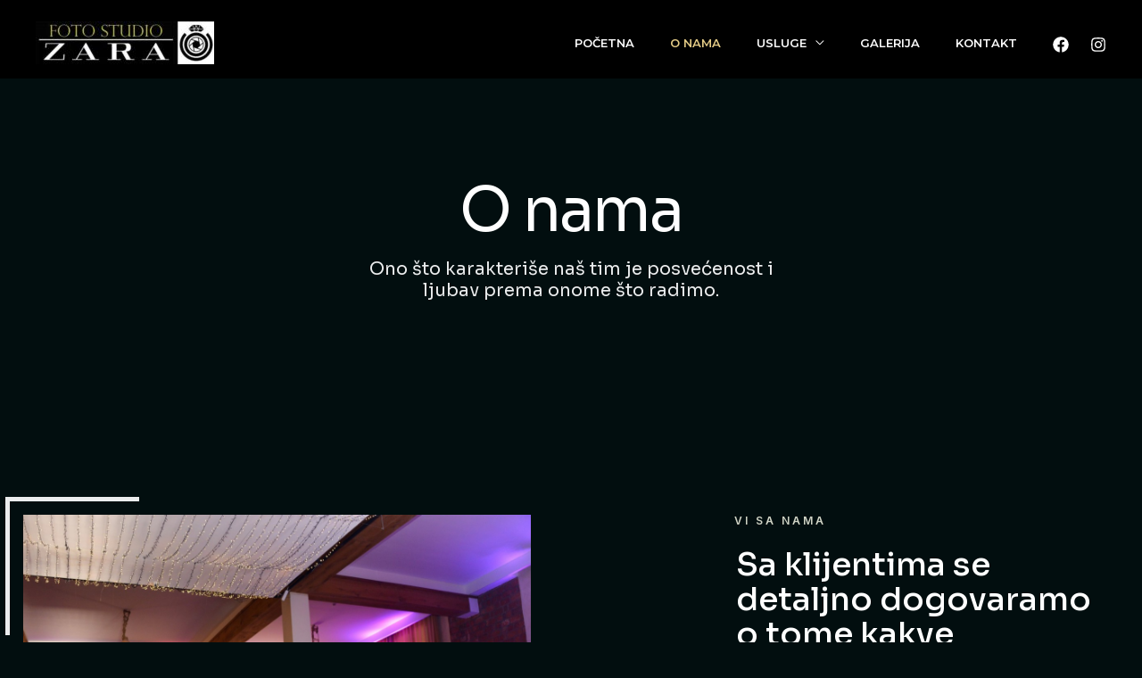

--- FILE ---
content_type: text/css
request_url: https://fotostudiozara.rs/wp-content/uploads/elementor/css/post-815.css?ver=1762552633
body_size: 1722
content:
.elementor-815 .elementor-element.elementor-element-4ded3f23 > .elementor-background-overlay{background-color:var( --e-global-color-308e809 );opacity:0.4;transition:background 0.3s, border-radius 0.3s, opacity 0.3s;}.elementor-815 .elementor-element.elementor-element-4ded3f23 > .elementor-container{min-height:31vh;}.elementor-815 .elementor-element.elementor-element-4ded3f23:not(.elementor-motion-effects-element-type-background), .elementor-815 .elementor-element.elementor-element-4ded3f23 > .elementor-motion-effects-container > .elementor-motion-effects-layer{background-position:center center;background-repeat:no-repeat;background-size:cover;}.elementor-815 .elementor-element.elementor-element-4ded3f23{transition:background 0.3s, border 0.3s, border-radius 0.3s, box-shadow 0.3s;margin-top:-5em;margin-bottom:0em;padding:10em 1em 4em 1em;}.elementor-815 .elementor-element.elementor-element-3f3293a8.elementor-column > .elementor-widget-wrap{justify-content:center;}.elementor-815 .elementor-element.elementor-element-7bf37401{text-align:center;}.elementor-815 .elementor-element.elementor-element-7bf37401 .elementor-heading-title{font-family:var( --e-global-typography-583e54c-font-family ), Sans-serif;font-size:var( --e-global-typography-583e54c-font-size );font-weight:var( --e-global-typography-583e54c-font-weight );line-height:var( --e-global-typography-583e54c-line-height );letter-spacing:var( --e-global-typography-583e54c-letter-spacing );}.elementor-815 .elementor-element.elementor-element-2d7bd912{width:var( --container-widget-width, 480px );max-width:480px;--container-widget-width:480px;--container-widget-flex-grow:0;text-align:center;font-family:var( --e-global-typography-7044a64-font-family ), Sans-serif;font-size:var( --e-global-typography-7044a64-font-size );font-weight:var( --e-global-typography-7044a64-font-weight );line-height:var( --e-global-typography-7044a64-line-height );}.elementor-815 .elementor-element.elementor-element-6fa14689{padding:7em 1em 8em 1em;}.elementor-815 .elementor-element.elementor-element-11f90332 > .elementor-element-populated{margin:0em 10em 0em 0em;--e-column-margin-right:10em;--e-column-margin-left:0em;}.elementor-815 .elementor-element.elementor-element-5e20be92{--spacer-size:150px;width:var( --container-widget-width, 150px );max-width:150px;--container-widget-width:150px;--container-widget-flex-grow:0;top:-10px;}body:not(.rtl) .elementor-815 .elementor-element.elementor-element-5e20be92{left:-10px;}body.rtl .elementor-815 .elementor-element.elementor-element-5e20be92{right:-10px;}.elementor-815 .elementor-element.elementor-element-5e20be92 > .elementor-widget-container{border-style:solid;border-width:5px 0px 0px 5px;}.elementor-815 .elementor-element.elementor-element-548ce697{width:var( --container-widget-width, 300px );max-width:300px;--container-widget-width:300px;--container-widget-flex-grow:0;bottom:-40px;}body:not(.rtl) .elementor-815 .elementor-element.elementor-element-548ce697{right:-135px;}body.rtl .elementor-815 .elementor-element.elementor-element-548ce697{left:-135px;}.elementor-815 .elementor-element.elementor-element-548ce697 img{width:100%;height:300px;object-fit:cover;object-position:center center;}.elementor-815 .elementor-element.elementor-element-b11232f img{width:100%;height:420px;object-fit:cover;object-position:center center;}.elementor-bc-flex-widget .elementor-815 .elementor-element.elementor-element-13854d8a.elementor-column .elementor-widget-wrap{align-items:center;}.elementor-815 .elementor-element.elementor-element-13854d8a.elementor-column.elementor-element[data-element_type="column"] > .elementor-widget-wrap.elementor-element-populated{align-content:center;align-items:center;}.elementor-815 .elementor-element.elementor-element-13854d8a > .elementor-element-populated{margin:0em 0em 0em 3em;--e-column-margin-right:0em;--e-column-margin-left:3em;}.elementor-815 .elementor-element.elementor-element-796a4ef4 .elementor-heading-title{font-family:var( --e-global-typography-84ca66e-font-family ), Sans-serif;font-size:var( --e-global-typography-84ca66e-font-size );font-weight:var( --e-global-typography-84ca66e-font-weight );text-transform:var( --e-global-typography-84ca66e-text-transform );line-height:var( --e-global-typography-84ca66e-line-height );letter-spacing:var( --e-global-typography-84ca66e-letter-spacing );color:var( --e-global-color-91455cb );}.elementor-815 .elementor-element.elementor-element-6b00307b > .elementor-widget-container{padding:2px 2px 2px 2px;}.elementor-815 .elementor-element.elementor-element-7ec80698 > .elementor-widget-container{padding:20px 20px 20px 20px;}.elementor-815 .elementor-element.elementor-element-7ec80698 .elementor-button{text-shadow:0px 0px 10px rgba(0,0,0,0.3);}.elementor-815 .elementor-element.elementor-element-f9edfbe:not(.elementor-motion-effects-element-type-background), .elementor-815 .elementor-element.elementor-element-f9edfbe > .elementor-motion-effects-container > .elementor-motion-effects-layer{background-image:url("https://fotostudiozara.rs/wp-content/uploads/2022/10/14-strana-1.jpg");background-position:50% 90%;background-repeat:no-repeat;background-size:cover;}.elementor-815 .elementor-element.elementor-element-f9edfbe > .elementor-background-overlay{background-color:var( --e-global-color-308e809 );opacity:0.4;transition:background 0.3s, border-radius 0.3s, opacity 0.3s;}.elementor-815 .elementor-element.elementor-element-f9edfbe > .elementor-container{min-height:370px;}.elementor-815 .elementor-element.elementor-element-f9edfbe{transition:background 0.3s, border 0.3s, border-radius 0.3s, box-shadow 0.3s;padding:7em 1em 7em 1em;}.elementor-815 .elementor-element.elementor-element-4b689330{padding:40% 0% 0% 55%;}.elementor-815 .elementor-element.elementor-element-5f152e62 > .elementor-element-populated{padding:1em 0em 1em 4em;}.elementor-815 .elementor-element.elementor-element-77e03b2a .elementor-heading-title{text-shadow:19px 22px 69px rgba(0,0,0,0.3);}.elementor-815 .elementor-element.elementor-element-7177966a{text-align:center;}.elementor-815 .elementor-element.elementor-element-3648a88f{padding:7em 1em 5em 1em;}.elementor-815 .elementor-element.elementor-element-51b4ba28 > .elementor-element-populated{margin:1em 0em 0em 0em;--e-column-margin-right:0em;--e-column-margin-left:0em;}.elementor-815 .elementor-element.elementor-element-5b8d53c8 .elementor-heading-title{font-family:var( --e-global-typography-84ca66e-font-family ), Sans-serif;font-size:var( --e-global-typography-84ca66e-font-size );font-weight:var( --e-global-typography-84ca66e-font-weight );text-transform:var( --e-global-typography-84ca66e-text-transform );line-height:var( --e-global-typography-84ca66e-line-height );letter-spacing:var( --e-global-typography-84ca66e-letter-spacing );color:var( --e-global-color-91455cb );}.elementor-815 .elementor-element.elementor-element-16e290f0{width:var( --container-widget-width, 320px );max-width:320px;--container-widget-width:320px;--container-widget-flex-grow:0;}.elementor-815 .elementor-element.elementor-element-16e290f0 > .elementor-widget-container{padding:10px 10px 10px 10px;}.elementor-815 .elementor-element.elementor-element-dd6b9f0 > .elementor-element-populated{margin:0em 1em 0em 0em;--e-column-margin-right:1em;--e-column-margin-left:0em;}.elementor-815 .elementor-element.elementor-element-4e97b7e9 img{width:100%;height:350px;object-fit:cover;object-position:center center;}.elementor-815 .elementor-element.elementor-element-5cd4593d .elementor-icon-box-wrapper{text-align:left;}.elementor-815 .elementor-element.elementor-element-5cd4593d .elementor-icon-box-title{margin-block-end:7px;color:var( --e-global-color-secondary );}.elementor-815 .elementor-element.elementor-element-5cd4593d .elementor-icon-box-title, .elementor-815 .elementor-element.elementor-element-5cd4593d .elementor-icon-box-title a{font-family:var( --e-global-typography-83682a1-font-family ), Sans-serif;font-size:var( --e-global-typography-83682a1-font-size );font-weight:var( --e-global-typography-83682a1-font-weight );line-height:var( --e-global-typography-83682a1-line-height );}.elementor-815 .elementor-element.elementor-element-5cd4593d .elementor-icon-box-description{font-family:var( --e-global-typography-b2ce6af-font-family ), Sans-serif;font-size:var( --e-global-typography-b2ce6af-font-size );line-height:var( --e-global-typography-b2ce6af-line-height );color:var( --e-global-color-text );}.elementor-815 .elementor-element.elementor-element-5ab92177 > .elementor-element-populated{margin:0em 0em 0em 1em;--e-column-margin-right:0em;--e-column-margin-left:1em;}.elementor-815 .elementor-element.elementor-element-6392192a .elementor-icon-box-wrapper{text-align:left;}.elementor-815 .elementor-element.elementor-element-6392192a .elementor-icon-box-title{margin-block-end:7px;color:var( --e-global-color-secondary );}.elementor-815 .elementor-element.elementor-element-6392192a .elementor-icon-box-title, .elementor-815 .elementor-element.elementor-element-6392192a .elementor-icon-box-title a{font-family:var( --e-global-typography-83682a1-font-family ), Sans-serif;font-size:var( --e-global-typography-83682a1-font-size );font-weight:var( --e-global-typography-83682a1-font-weight );line-height:var( --e-global-typography-83682a1-line-height );}.elementor-815 .elementor-element.elementor-element-6392192a .elementor-icon-box-description{font-family:var( --e-global-typography-b2ce6af-font-family ), Sans-serif;font-size:var( --e-global-typography-b2ce6af-font-size );line-height:var( --e-global-typography-b2ce6af-line-height );color:var( --e-global-color-text );}.elementor-815 .elementor-element.elementor-element-40ce625d > .elementor-widget-container{padding:33px 0px 0px 0px;}.elementor-815 .elementor-element.elementor-element-40ce625d img{width:100%;height:350px;object-fit:cover;object-position:center center;}.elementor-815 .elementor-element.elementor-element-23baf1be > .elementor-container{max-width:1280px;}.elementor-815 .elementor-element.elementor-element-23baf1be{padding:1em 1em 7em 1em;}.elementor-815 .elementor-element.elementor-element-74a12b01.elementor-column > .elementor-widget-wrap{justify-content:center;}.elementor-815 .elementor-element.elementor-element-2a8d3b56{text-align:center;}.elementor-815 .elementor-element.elementor-element-2a8d3b56 .elementor-heading-title{font-family:var( --e-global-typography-84ca66e-font-family ), Sans-serif;font-size:var( --e-global-typography-84ca66e-font-size );font-weight:var( --e-global-typography-84ca66e-font-weight );text-transform:var( --e-global-typography-84ca66e-text-transform );line-height:var( --e-global-typography-84ca66e-line-height );letter-spacing:var( --e-global-typography-84ca66e-letter-spacing );color:var( --e-global-color-91455cb );}.elementor-815 .elementor-element.elementor-element-5ba267d8{text-align:center;}.elementor-815 .elementor-element.elementor-element-303df4b4:not(.elementor-motion-effects-element-type-background), .elementor-815 .elementor-element.elementor-element-303df4b4 > .elementor-motion-effects-container > .elementor-motion-effects-layer{background-image:url("https://fotostudiozara.rs/wp-content/uploads/2022/10/8.2-strana-1.jpg");background-position:50% 90%;background-repeat:no-repeat;background-size:cover;}.elementor-815 .elementor-element.elementor-element-303df4b4 > .elementor-background-overlay{background-color:var( --e-global-color-308e809 );opacity:0.4;transition:background 0.3s, border-radius 0.3s, opacity 0.3s;}.elementor-815 .elementor-element.elementor-element-303df4b4 > .elementor-container{min-height:370px;}.elementor-815 .elementor-element.elementor-element-303df4b4{transition:background 0.3s, border 0.3s, border-radius 0.3s, box-shadow 0.3s;padding:7em 1em 7em 1em;}.elementor-815 .elementor-element.elementor-element-7f0dab96{padding:40% 0% 0% 55%;}.elementor-815 .elementor-element.elementor-element-7a393870 > .elementor-element-populated{padding:1em 0em 1em 4em;}.elementor-815 .elementor-element.elementor-element-79582e58 .elementor-heading-title{text-shadow:19px 22px 69px rgba(0,0,0,0.3);}.elementor-815 .elementor-element.elementor-element-66ddd54b > .elementor-container > .elementor-column > .elementor-widget-wrap{align-content:center;align-items:center;}.elementor-815 .elementor-element.elementor-element-66ddd54b{border-style:solid;border-width:0px 0px 1px 0px;border-color:var( --e-global-color-a185853 );padding:2em 2em 2em 2em;}.elementor-815 .elementor-element.elementor-element-45a56dd > .elementor-widget-wrap > .elementor-widget:not(.elementor-widget__width-auto):not(.elementor-widget__width-initial):not(:last-child):not(.elementor-absolute){margin-bottom:5px;}.elementor-815 .elementor-element.elementor-element-45a56dd > .elementor-element-populated{padding:1em 1em 1em 1em;}.elementor-815 .elementor-element.elementor-element-1940ae58 > .elementor-widget-wrap > .elementor-widget:not(.elementor-widget__width-auto):not(.elementor-widget__width-initial):not(:last-child):not(.elementor-absolute){margin-bottom:5px;}.elementor-815 .elementor-element.elementor-element-1940ae58 > .elementor-element-populated{padding:1em 1em 1em 1em;}.elementor-815 .elementor-element.elementor-element-1eca486e > .elementor-widget-wrap > .elementor-widget:not(.elementor-widget__width-auto):not(.elementor-widget__width-initial):not(:last-child):not(.elementor-absolute){margin-bottom:5px;}.elementor-815 .elementor-element.elementor-element-1eca486e > .elementor-element-populated{padding:1em 1em 1em 1em;}@media(min-width:768px){.elementor-815 .elementor-element.elementor-element-11f90332{width:60%;}.elementor-815 .elementor-element.elementor-element-13854d8a{width:40%;}}@media(max-width:1024px) and (min-width:768px){.elementor-815 .elementor-element.elementor-element-45a56dd{width:75%;}.elementor-815 .elementor-element.elementor-element-1940ae58{width:75%;}.elementor-815 .elementor-element.elementor-element-1eca486e{width:75%;}}@media(min-width:1025px){.elementor-815 .elementor-element.elementor-element-f9edfbe:not(.elementor-motion-effects-element-type-background), .elementor-815 .elementor-element.elementor-element-f9edfbe > .elementor-motion-effects-container > .elementor-motion-effects-layer{background-attachment:fixed;}.elementor-815 .elementor-element.elementor-element-303df4b4:not(.elementor-motion-effects-element-type-background), .elementor-815 .elementor-element.elementor-element-303df4b4 > .elementor-motion-effects-container > .elementor-motion-effects-layer{background-attachment:fixed;}}@media(max-width:1024px){.elementor-815 .elementor-element.elementor-element-4ded3f23 > .elementor-container{min-height:20vh;}.elementor-815 .elementor-element.elementor-element-7bf37401 .elementor-heading-title{font-size:var( --e-global-typography-583e54c-font-size );line-height:var( --e-global-typography-583e54c-line-height );letter-spacing:var( --e-global-typography-583e54c-letter-spacing );}.elementor-815 .elementor-element.elementor-element-2d7bd912{--container-widget-width:410px;--container-widget-flex-grow:0;width:var( --container-widget-width, 410px );max-width:410px;font-size:var( --e-global-typography-7044a64-font-size );line-height:var( --e-global-typography-7044a64-line-height );}.elementor-815 .elementor-element.elementor-element-6fa14689{padding:4em 1em 5em 1em;}.elementor-815 .elementor-element.elementor-element-11f90332 > .elementor-element-populated{margin:0em 5em 0em 0em;--e-column-margin-right:5em;--e-column-margin-left:0em;}.elementor-815 .elementor-element.elementor-element-548ce697{--container-widget-width:200px;--container-widget-flex-grow:0;width:var( --container-widget-width, 200px );max-width:200px;}body:not(.rtl) .elementor-815 .elementor-element.elementor-element-548ce697{right:-50px;}body.rtl .elementor-815 .elementor-element.elementor-element-548ce697{left:-50px;}.elementor-815 .elementor-element.elementor-element-548ce697 img{height:200px;}.elementor-815 .elementor-element.elementor-element-13854d8a > .elementor-element-populated{margin:0em 0em 0em 0em;--e-column-margin-right:0em;--e-column-margin-left:0em;}.elementor-815 .elementor-element.elementor-element-796a4ef4 .elementor-heading-title{font-size:var( --e-global-typography-84ca66e-font-size );line-height:var( --e-global-typography-84ca66e-line-height );letter-spacing:var( --e-global-typography-84ca66e-letter-spacing );}.elementor-815 .elementor-element.elementor-element-f9edfbe:not(.elementor-motion-effects-element-type-background), .elementor-815 .elementor-element.elementor-element-f9edfbe > .elementor-motion-effects-container > .elementor-motion-effects-layer{background-position:100% 100%;}.elementor-815 .elementor-element.elementor-element-f9edfbe{padding:3em 0em 3em 0em;}.elementor-815 .elementor-element.elementor-element-4b689330{padding:0% 0% 0% 0%;}.elementor-815 .elementor-element.elementor-element-5f152e62 > .elementor-element-populated{padding:1em 1em 1em 1em;}.elementor-815 .elementor-element.elementor-element-77e03b2a{text-align:center;}.elementor-815 .elementor-element.elementor-element-78d61175{text-align:center;}.elementor-815 .elementor-element.elementor-element-7177966a{text-align:center;}.elementor-815 .elementor-element.elementor-element-3648a88f{padding:4em 1em 2em 1em;}.elementor-815 .elementor-element.elementor-element-51b4ba28 > .elementor-element-populated{margin:1em 0em 0em 0em;--e-column-margin-right:0em;--e-column-margin-left:0em;}.elementor-815 .elementor-element.elementor-element-5b8d53c8 .elementor-heading-title{font-size:var( --e-global-typography-84ca66e-font-size );line-height:var( --e-global-typography-84ca66e-line-height );letter-spacing:var( --e-global-typography-84ca66e-letter-spacing );}.elementor-815 .elementor-element.elementor-element-dd6b9f0 > .elementor-element-populated{margin:0em 0em 0em 0em;--e-column-margin-right:0em;--e-column-margin-left:0em;}.elementor-815 .elementor-element.elementor-element-4e97b7e9 img{height:240px;}.elementor-815 .elementor-element.elementor-element-5cd4593d .elementor-icon-box-title, .elementor-815 .elementor-element.elementor-element-5cd4593d .elementor-icon-box-title a{font-size:var( --e-global-typography-83682a1-font-size );line-height:var( --e-global-typography-83682a1-line-height );}.elementor-815 .elementor-element.elementor-element-5cd4593d .elementor-icon-box-description{font-size:var( --e-global-typography-b2ce6af-font-size );line-height:var( --e-global-typography-b2ce6af-line-height );}.elementor-815 .elementor-element.elementor-element-5ab92177 > .elementor-element-populated{margin:0em 0em 0em 0em;--e-column-margin-right:0em;--e-column-margin-left:0em;}.elementor-815 .elementor-element.elementor-element-6392192a .elementor-icon-box-title, .elementor-815 .elementor-element.elementor-element-6392192a .elementor-icon-box-title a{font-size:var( --e-global-typography-83682a1-font-size );line-height:var( --e-global-typography-83682a1-line-height );}.elementor-815 .elementor-element.elementor-element-6392192a .elementor-icon-box-description{font-size:var( --e-global-typography-b2ce6af-font-size );line-height:var( --e-global-typography-b2ce6af-line-height );}.elementor-815 .elementor-element.elementor-element-40ce625d img{height:240px;}.elementor-815 .elementor-element.elementor-element-23baf1be{padding:1em 0em 3em 0em;}.elementor-815 .elementor-element.elementor-element-2a8d3b56 .elementor-heading-title{font-size:var( --e-global-typography-84ca66e-font-size );line-height:var( --e-global-typography-84ca66e-line-height );letter-spacing:var( --e-global-typography-84ca66e-letter-spacing );}.elementor-815 .elementor-element.elementor-element-3c700a98 > .elementor-element-populated{padding:7px 7px 7px 7px;}.elementor-815 .elementor-element.elementor-element-53700c26 > .elementor-element-populated{padding:7px 7px 7px 7px;}.elementor-815 .elementor-element.elementor-element-504c455d > .elementor-element-populated{padding:7px 7px 7px 7px;}.elementor-815 .elementor-element.elementor-element-7cbc57a0 > .elementor-element-populated{padding:7px 7px 7px 7px;}.elementor-815 .elementor-element.elementor-element-303df4b4:not(.elementor-motion-effects-element-type-background), .elementor-815 .elementor-element.elementor-element-303df4b4 > .elementor-motion-effects-container > .elementor-motion-effects-layer{background-position:100% 100%;}.elementor-815 .elementor-element.elementor-element-303df4b4{padding:3em 0em 3em 0em;}.elementor-815 .elementor-element.elementor-element-7f0dab96{padding:0% 0% 0% 0%;}.elementor-815 .elementor-element.elementor-element-7a393870 > .elementor-element-populated{padding:1em 1em 1em 1em;}.elementor-815 .elementor-element.elementor-element-79582e58{text-align:center;}.elementor-815 .elementor-element.elementor-element-77c92b20{text-align:center;}.elementor-815 .elementor-element.elementor-element-66ddd54b{padding:1em 0em 2em 0em;}}@media(max-width:767px){.elementor-815 .elementor-element.elementor-element-4ded3f23:not(.elementor-motion-effects-element-type-background), .elementor-815 .elementor-element.elementor-element-4ded3f23 > .elementor-motion-effects-container > .elementor-motion-effects-layer{background-position:40% 0%;}.elementor-815 .elementor-element.elementor-element-4ded3f23{padding:10em 0.5em 5em 0.5em;}.elementor-815 .elementor-element.elementor-element-3f3293a8.elementor-column > .elementor-widget-wrap{justify-content:center;}.elementor-815 .elementor-element.elementor-element-7bf37401 .elementor-heading-title{font-size:var( --e-global-typography-583e54c-font-size );line-height:var( --e-global-typography-583e54c-line-height );letter-spacing:var( --e-global-typography-583e54c-letter-spacing );}.elementor-815 .elementor-element.elementor-element-2d7bd912{width:var( --container-widget-width, 300px );max-width:300px;--container-widget-width:300px;--container-widget-flex-grow:0;font-size:var( --e-global-typography-7044a64-font-size );line-height:var( --e-global-typography-7044a64-line-height );}.elementor-815 .elementor-element.elementor-element-6fa14689{padding:2em 1em 5em 1em;}.elementor-815 .elementor-element.elementor-element-11f90332 > .elementor-element-populated{margin:0em 3.5em 0em 0em;--e-column-margin-right:3.5em;--e-column-margin-left:0em;}.elementor-815 .elementor-element.elementor-element-5e20be92{--spacer-size:120px;--container-widget-width:120px;--container-widget-flex-grow:0;width:var( --container-widget-width, 120px );max-width:120px;top:-5px;}body:not(.rtl) .elementor-815 .elementor-element.elementor-element-5e20be92{left:-5px;}body.rtl .elementor-815 .elementor-element.elementor-element-5e20be92{right:-5px;}.elementor-815 .elementor-element.elementor-element-5e20be92 > .elementor-widget-container{border-width:4px 0px 0px 4px;}.elementor-815 .elementor-element.elementor-element-548ce697{--container-widget-width:170px;--container-widget-flex-grow:0;width:var( --container-widget-width, 170px );max-width:170px;}.elementor-815 .elementor-element.elementor-element-548ce697 img{height:170px;}.elementor-815 .elementor-element.elementor-element-b11232f img{height:350px;}.elementor-815 .elementor-element.elementor-element-13854d8a > .elementor-element-populated{margin:0em 0em 1em 0em;--e-column-margin-right:0em;--e-column-margin-left:0em;}.elementor-815 .elementor-element.elementor-element-796a4ef4 .elementor-heading-title{font-size:var( --e-global-typography-84ca66e-font-size );line-height:var( --e-global-typography-84ca66e-line-height );letter-spacing:var( --e-global-typography-84ca66e-letter-spacing );}.elementor-815 .elementor-element.elementor-element-f9edfbe:not(.elementor-motion-effects-element-type-background), .elementor-815 .elementor-element.elementor-element-f9edfbe > .elementor-motion-effects-container > .elementor-motion-effects-layer{background-position:47% 100%;}.elementor-815 .elementor-element.elementor-element-4b689330{padding:0% 0% 0% 0%;}.elementor-815 .elementor-element.elementor-element-3648a88f{padding:2em 1em 1em 1em;}.elementor-815 .elementor-element.elementor-element-51b4ba28 > .elementor-element-populated{margin:0em 0em 0em 0em;--e-column-margin-right:0em;--e-column-margin-left:0em;}.elementor-815 .elementor-element.elementor-element-5b8d53c8 .elementor-heading-title{font-size:var( --e-global-typography-84ca66e-font-size );line-height:var( --e-global-typography-84ca66e-line-height );letter-spacing:var( --e-global-typography-84ca66e-letter-spacing );}.elementor-815 .elementor-element.elementor-element-5cd4593d .elementor-icon-box-wrapper{text-align:center;}.elementor-815 .elementor-element.elementor-element-5cd4593d .elementor-icon-box-title, .elementor-815 .elementor-element.elementor-element-5cd4593d .elementor-icon-box-title a{font-size:var( --e-global-typography-83682a1-font-size );line-height:var( --e-global-typography-83682a1-line-height );}.elementor-815 .elementor-element.elementor-element-5cd4593d .elementor-icon-box-description{font-size:var( --e-global-typography-b2ce6af-font-size );line-height:var( --e-global-typography-b2ce6af-line-height );}.elementor-815 .elementor-element.elementor-element-6392192a .elementor-icon-box-wrapper{text-align:center;}.elementor-815 .elementor-element.elementor-element-6392192a .elementor-icon-box-title, .elementor-815 .elementor-element.elementor-element-6392192a .elementor-icon-box-title a{font-size:var( --e-global-typography-83682a1-font-size );line-height:var( --e-global-typography-83682a1-line-height );}.elementor-815 .elementor-element.elementor-element-6392192a .elementor-icon-box-description{font-size:var( --e-global-typography-b2ce6af-font-size );line-height:var( --e-global-typography-b2ce6af-line-height );}.elementor-815 .elementor-element.elementor-element-23baf1be{padding:1em 1em 2em 1em;}.elementor-815 .elementor-element.elementor-element-2a8d3b56 .elementor-heading-title{font-size:var( --e-global-typography-84ca66e-font-size );line-height:var( --e-global-typography-84ca66e-line-height );letter-spacing:var( --e-global-typography-84ca66e-letter-spacing );}.elementor-815 .elementor-element.elementor-element-303df4b4:not(.elementor-motion-effects-element-type-background), .elementor-815 .elementor-element.elementor-element-303df4b4 > .elementor-motion-effects-container > .elementor-motion-effects-layer{background-position:47% 100%;}.elementor-815 .elementor-element.elementor-element-7f0dab96{padding:0% 0% 0% 0%;}.elementor-815 .elementor-element.elementor-element-66ddd54b{padding:1em 0em 3em 0em;}.elementor-815 .elementor-element.elementor-element-45a56dd > .elementor-element-populated{padding:0em 0em 2em 0em;}.elementor-815 .elementor-element.elementor-element-1940ae58 > .elementor-element-populated{padding:0em 0em 2em 0em;}.elementor-815 .elementor-element.elementor-element-1eca486e > .elementor-element-populated{padding:0em 0em 2em 0em;}}